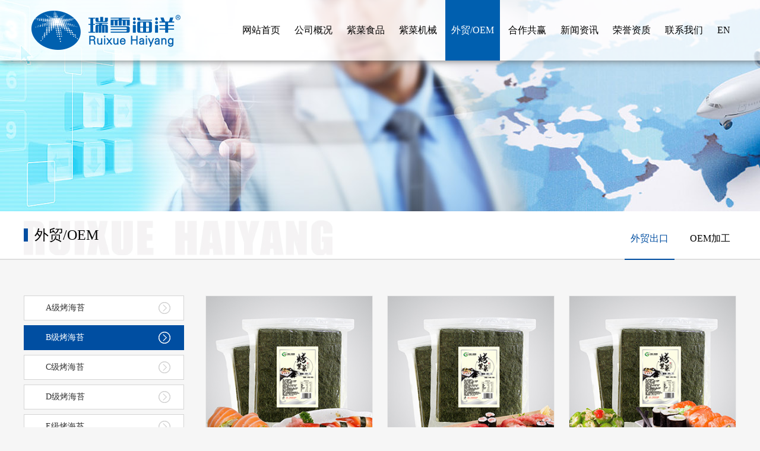

--- FILE ---
content_type: text/html; charset=utf-8
request_url: http://www.ruixue.com/processing.aspx?ParentId=92&CateId=181
body_size: 6073
content:
<!doctype html>
<html>
<head>
<meta charset="utf-8">
<meta httpequiv="X-UA-Compatible" content="IE=edge">
<meta name="viewport" content="width=device-width, initial-scale=1, maximum-scale=1, user-scalable=no" />

<title>B级烤紫菜_B级烤海苔出口批发价格_外贸出口_寿司海苔批发_夹心海苔OEM_紫菜加工机械厂家 -江苏瑞雪海洋科技股份有限公司</title>
<meta name="keywords" content="烤海苔，烤紫菜，B级烤紫菜，B级烤海苔，烤海苔出口，烤海苔批发，烤海苔价格，烤紫菜出口，烤紫菜批发，烤紫菜价格，烤紫菜厂家，烤海苔厂家"/>
<meta name="description" content="瑞雪海洋，紫菜全产业链企业，国家级高新技术企业！旗下拥有紫菜食品渔禾岛品牌，紫菜加工机一人牌品牌！服务热线0513-85327656"/>


<link rel="icon" href="favicon.ico" />
<link href="css/owl.carousel.css" rel="stylesheet">
<link href="css/owl.transitions.css" rel="stylesheet">
<link href="css/owl.theme.css" rel="stylesheet">
<link rel="stylesheet" href="css/menu.css" type="text/css" />
<link rel="stylesheet" type="text/css" href="css/jquery.fancybox.css?v=2.1.5" media="screen" />
<link rel="stylesheet" href="css/mycss.css"  />
   
<script src="http://lib.sinaapp.com/js/jquery/1.7.2/jquery.min.js"></script>
<script type="text/javascript">!window.jQuery && document.write('<script src="js/jquery.min.js"><\/script>');</script>
<!--[if lt IE 9]>
  <script type="text/javascript" src="https://cdn.bootcss.com/html5shiv/3.7.2/html5shiv.min.js"></script>
  <script type="text/javascript" src="https://cdn.bootcss.com/respond.js/1.4.2/respond.min.js"></script>
<![endif]-->
<script src="/sysaspx/common.js" type="text/javascript"></script>
</head>

<body>
<!-- Fixed navbar -->
<nav class="header">
  <div class="header-center">
    <a class="logo_img" href="index.aspx"><img src="images/logo.png"></a>
    <ul class="mynav">
      <li><a href="index.aspx">网站首页</a></li>
      <li>
        <a href="about.aspx">公司概况</a>
        <dl class="my_second_menu">
         <div class="second_menu_box">
          <dd><a href="about.aspx?CateId=70">企业简介</a></dd>
          <dd><a href="about2.aspx?CateId=71">企业理念</a></dd>
          <dd><a href="about2.aspx?CateId=72">企业架构</a></dd>
          <dd><a href="about2.aspx?CateId=73">企业品牌</a></dd>
          <dd><a href="team.aspx?CateId=74">员工之窗</a></dd>


         </div>
        </dl>
      </li>            
      <li>
        <a href="products.aspx?ParentId=76&CateId=76">紫菜食品</a>
        <dl class="my_second_menu">
         <div class="second_menu_box">
          <dd><a href="products.aspx?ParentId=76&CateId=76" class="pc_f_1_76">渔禾岛休闲食品</a></dd>
          <dd><a href="products.aspx?ParentId=77&CateId=77" class="pc_f_1_77">渔禾岛生鲜食品</a></dd>
          <dd><a href="products.aspx?ParentId=78&CateId=78" class="pc_f_1_78">渔禾岛调味食品</a></dd>


         </div>
        </dl>
      </li>
      <li>
        <a href="mechanical.aspx">紫菜机械</a>
        <dl class="my_second_menu">
         <div class="second_menu_box">
          <dd><a href="mechanical.aspx?CateId=84">一次加工</a></dd>
          <dd><a href="mechanical.aspx?CateId=205">一次加工配套辅机</a></dd>
          <dd><a href="mechanical.aspx?CateId=85">二次加工</a></dd>
          <dd><a href="mechanical.aspx?CateId=206">二次加工配套辅机</a></dd>
          <dd><a href="mechanical.aspx?CateId=207">其他配套辅机</a></dd>


         </div>
        </dl>
      </li>
      <li>
        <!-- <a href="export.aspx">外贸/OEM</a> -->
        <a href="/processing.aspx?ParentId=92&CateId=180">外贸/OEM</a>
        <dl class="my_second_menu">
         <div class="second_menu_box">
<script>
var $hrefurl1='';
</script>
          <dd><a href="processing.aspx?ParentId=92&CateId=92" class="oem_f_1_92" hrefurl="processing.aspx">外贸出口</a></dd>
          <dd><a href="processing.aspx?ParentId=93&CateId=93" class="oem_f_1_93" hrefurl="processing.aspx">OEM加工</a></dd>


         </div>
        </dl>
      </li>
      <li>
        <a href="cooperation.aspx">合作共赢</a>
        <dl class="my_second_menu">
         <div class="second_menu_box">
          <dd><a href="cooperation.aspx?CateId=95">紫菜食品合作</a></dd>
          <dd><a href="cooperation.aspx?CateId=96">紫菜机械合作</a></dd>
          <dd><a href="cooperation.aspx?CateId=97">贸易合作</a></dd>
          <dd><a href="network.aspx?CateId=98">销售网络</a></dd>


         </div>
        </dl>
      </li>
<script>
var $hrefurl2='';
</script>
      <li>
        <a href="knowledge.aspx?ParentId=101&CateId=112">新闻资讯</a>
        <dl class="my_second_menu">
         <div class="second_menu_box">
          <dd><a href="news.aspx?ParentId=100&CateId=100" class="news_f_1_100" hrefurl="news.aspx">新闻中心</a></dd>
          <dd><a href="news.aspx?ParentId=175&CateId=175" class="news_f_1_175" hrefurl="news.aspx">行业资讯</a></dd>
          <dd><a href="knowledge.aspx?ParentId=101&CateId=101" class="news_f_1_101" hrefurl="knowledge.aspx">紫菜知识</a></dd>


         </div>
        </dl>
      </li>
      <li>
        <a href="honor.aspx">荣誉资质</a>
        <dl class="my_second_menu">
         <div class="second_menu_box">
          <dd><a href="honor.aspx?CateId=103">公司证书</a></dd>
          <dd><a href="honor.aspx?CateId=105">技术支撑</a></dd>
          <dd><a href="job.aspx?CateId=106">人才招聘</a></dd>


         </div>
        </dl>
      </li>
      <li>
        <a href="contact.aspx">联系我们</a>
        <dl class="my_second_menu">
         <div class="second_menu_box">
          <dd><a href="contact.aspx?CateId=108">联系方式</a></dd>
          <dd><a href="feedback.aspx?CateId=109">留言反馈</a></dd>


         </div>
        </dl>
      </li>
      <li><a href="/EN/index.aspx">EN</a></li>
    </ul>
    
    <span class="mob_menu">
      <i class="icon-bar icon-bar1 trans"></i>
      <i class="icon-bar icon-bar2 trans-fast"></i>
      <i class="icon-bar icon-bar3 trans"></i>
    </span>
  </div>
</nav>
<div class="box">
  <div class="all_nemu undis">
    <ul id="accordion" class="accordion">
      <li>
          <div class="link"><a class="first_a" href="index.aspx">首页</a></div>
      </li>
      <li>
          <div class="link">公司概况<i class="fa fa-chevron-down"></i></div>
          <ul class="submenu">
          <li><a href="about.aspx?CateId=70"><span>></span>企业简介</a></li>
          <li><a href="about.aspx?CateId=71"><span>></span>企业理念</a></li>
          <li><a href="about.aspx?CateId=72"><span>></span>企业架构</a></li>
          <li><a href="about.aspx?CateId=73"><span>></span>企业品牌</a></li>
          <li><a href="about.aspx?CateId=74"><span>></span>员工之窗</a></li>


          </ul>
      </li>
      <li>
          <div class="link">紫菜食品<i class="fa fa-chevron-down"></i></div>
          <ul class="submenu">
          <li><a href="products.aspx?ParentId=76&CateId=76" class="pc_f_1_76"><span>></span>渔禾岛休闲食品</a></li>


          <li><a href="products.aspx?ParentId=77&CateId=77" class="pc_f_1_77"><span>></span>渔禾岛生鲜食品</a></li>


          <li><a href="products.aspx?ParentId=78&CateId=78" class="pc_f_1_78"><span>></span>渔禾岛调味食品</a></li>




          </ul>
      </li>
      
      <li><div class="link">紫菜机械<i class="fa fa-chevron-down"></i></div>
          <ul class="submenu">
          <li><a href="mechanical.aspx?CateId=84"><span>></span>一次加工</a></li>
          <li><a href="mechanical.aspx?CateId=205"><span>></span>一次加工配套辅机</a></li>
          <li><a href="mechanical.aspx?CateId=85"><span>></span>二次加工</a></li>
          <li><a href="mechanical.aspx?CateId=206"><span>></span>二次加工配套辅机</a></li>
          <li><a href="mechanical.aspx?CateId=207"><span>></span>其他配套辅机</a></li>


          </ul>
      </li>
      <li><div class="link">外贸/OEM<i class="fa fa-chevron-down"></i></div>
          <ul class="submenu">
          <li><a href="processing.aspx?ParentId=92&CateId=92" class="oem_f_1_92" hrefurl="processing.aspx"><span>></span>外贸出口</a></li>
<script>
$hrefurl1=$('.oem_f_1_92').attr("hrefurl");
$('.oem_f_1_92').attr("href",$hrefurl1+"?ParentId=92&CateId=180");
</script>

          <li><a href="processing.aspx?ParentId=93&CateId=93" class="oem_f_1_93" hrefurl="processing.aspx"><span>></span>OEM加工</a></li>
<script>
$hrefurl1=$('.oem_f_1_93').attr("hrefurl");
$('.oem_f_1_93').attr("href",$hrefurl1+"?ParentId=93&CateId=110");
</script>



          </ul>
      </li>
      
      <li><div class="link">合作共赢<i class="fa fa-chevron-down"></i></div>
          <ul class="submenu">
          <li><a href="cooperation.aspx?CateId=95"><span>></span>紫菜食品合作</a></li>
          <li><a href="cooperation.aspx?CateId=96"><span>></span>紫菜机械合作</a></li>
          <li><a href="cooperation.aspx?CateId=97"><span>></span>贸易合作</a></li>
          <li><a href="network.aspx?CateId=98"><span>></span>销售网络</a></li>


          </ul>
      </li>
      <li><div class="link">新闻资讯<i class="fa fa-chevron-down"></i></div>
          <ul class="submenu">
          <li><a href="news.aspx?ParentId=100&CateId=100" class="news_f_1_100" hrefurl="news.aspx"><span>></span>新闻中心</a></li>


          <li><a href="news.aspx?ParentId=175&CateId=175" class="news_f_1_175" hrefurl="news.aspx"><span>></span>行业资讯</a></li>


          <li><a href="knowledge.aspx?ParentId=101&CateId=101" class="news_f_1_101" hrefurl="knowledge.aspx"><span>></span>紫菜知识</a></li>
<script>
$hrefurl2=$('.news_f_1_101').attr("hrefurl");
$('.news_f_1_101').attr("href",$hrefurl2+"?ParentId=101&CateId=112");
</script>



          </ul>
      </li>
      <li><div class="link">荣誉资质<i class="fa fa-chevron-down"></i></div>
          <ul class="submenu">
          <li><a href="honor.aspx?CateId=103"><span>></span>公司证书</a></li>
          <li><a href="honor.aspx?CateId=105"><span>></span>技术支撑</a></li>
          <li><a href="job.aspx?CateId=106"><span>></span>人才招聘</a></li>


          </ul>
      </li>
      <li><div class="link">联系我们<i class="fa fa-chevron-down"></i></div>
          <ul class="submenu">
          <li><a href="contact.aspx?CateId=108"><span>></span>联系方式</a></li>
          <li><a href="feedback.aspx?CateId=109"><span>></span>留言反馈</a></li>


          </ul>
      </li>
      <li class="len">
        <a href="../index.aspx">简体中文</a><span>|</span><a href="/EN/index.aspx">ENGLISH</a>
      </li>
    </ul>
  </div>
</div>  
<!--广告style里面的是PC的  img是手机的-->  
<div class="n_ad" style="background:url(/Upload/banner/子页面电脑页头/外贸OEMbanner图-12541472846.jpg) center center no-repeat;">
  <img src="/Upload/banner/子页面手机页头banner/手机版外贸-15560176777.jpg" alt="外贸/OEM">
</div>


<div class="pro_nav">
  <div class="pro_nav_center">
    <h2 class="n_mob_nav">外贸/OEM<i class="triangle_border_right"></i></h2>
    <div class="pro_nav_logo">
      <h1>外贸/OEM</h1>
    </div>
    <ul class="n_pc_nav_ul">
      <li class="sel_92"><a href="processing.aspx?ParentId=92&CateId=92" class="first_a oem_f_92" hrefurl="processing.aspx">外贸出口</a></li>
      <li class="sel_93"><a href="processing.aspx?ParentId=93&CateId=93" class="first_a oem_f_93" hrefurl="processing.aspx">OEM加工</a></li>

 
    </ul>
<script>
var $hrefurl='';
</script>
    <ul class="n_mob_nav_ul">
      <li class="sel_92">
        <a href="processing.aspx?ParentId=92&CateId=92" class="first_a f_92">外贸出口</a>
<script>
$('.f_92').attr("href","javascript:;");
$hrefurl=$('.oem_f_92').attr("hrefurl");
$('.oem_f_92').attr("href",$hrefurl+"?ParentId=92&CateId=180");
</script>
        <dl class="pro_nav_second">
          <dd><a href="processing.aspx?ParentId=92&CateId=180" class="sel_180">A级烤海苔</a></dd>
          <dd><a href="processing.aspx?ParentId=92&CateId=181" class="sel_181">B级烤海苔</a></dd>
          <dd><a href="processing.aspx?ParentId=92&CateId=183" class="sel_183">C级烤海苔</a></dd>
          <dd><a href="processing.aspx?ParentId=92&CateId=184" class="sel_184">D级烤海苔</a></dd>
          <dd><a href="processing.aspx?ParentId=92&CateId=185" class="sel_185">E级烤海苔</a></dd>
          <dd><a href="processing.aspx?ParentId=92&CateId=186" class="sel_186">A级干紫菜</a></dd>
          <dd><a href="processing.aspx?ParentId=92&CateId=187" class="sel_187">B级干紫菜</a></dd>
          <dd><a href="processing.aspx?ParentId=92&CateId=188" class="sel_188">C级干紫菜</a></dd>
          <dd><a href="processing.aspx?ParentId=92&CateId=189" class="sel_189">D级干紫菜</a></dd>
          <dd><a href="processing.aspx?ParentId=92&CateId=190" class="sel_190">E级干紫菜</a></dd>
          <dd><a href="processing.aspx?ParentId=92&CateId=191" class="sel_191">坛紫菜</a></dd>
 
        </dl>
 
      </li>
      <li class="sel_93">
        <a href="processing.aspx?ParentId=93&CateId=93" class="first_a f_93">OEM加工</a>
<script>
$('.f_93').attr("href","javascript:;");
$hrefurl=$('.oem_f_93').attr("hrefurl");
$('.oem_f_93').attr("href",$hrefurl+"?ParentId=93&CateId=110");
</script>
        <dl class="pro_nav_second">
          <dd><a href="processing.aspx?ParentId=93&CateId=110" class="sel_110">调味海苔</a></dd>
          <dd><a href="processing.aspx?ParentId=93&CateId=176" class="sel_176">夹心海苔</a></dd>
          <dd><a href="processing.aspx?ParentId=93&CateId=111" class="sel_111">花式脆片</a></dd>
          <dd><a href="processing.aspx?ParentId=93&CateId=177" class="sel_177">紫菜汤料</a></dd>
          <dd><a href="processing.aspx?ParentId=93&CateId=178" class="sel_178">紫菜酱</a></dd>
          <dd><a href="processing.aspx?ParentId=93&CateId=179" class="sel_179">紫菜礼盒</a></dd>
          <dd><a href="processing.aspx?ParentId=93&CateId=195" class="sel_195">其他海苔制品</a></dd>
 
        </dl>
 
      </li>

 
    </ul>
  </div>
</div>

<div class="n_pro">
  <div class="n_left">
    <ul>
      <li><a href="processing.aspx?ParentId=92&CateId=180" class="sel_180">A级烤海苔<i></i></a></li>
      <li><a href="processing.aspx?ParentId=92&CateId=181" class="sel_181">B级烤海苔<i></i></a></li>
      <li><a href="processing.aspx?ParentId=92&CateId=183" class="sel_183">C级烤海苔<i></i></a></li>
      <li><a href="processing.aspx?ParentId=92&CateId=184" class="sel_184">D级烤海苔<i></i></a></li>
      <li><a href="processing.aspx?ParentId=92&CateId=185" class="sel_185">E级烤海苔<i></i></a></li>
      <li><a href="processing.aspx?ParentId=92&CateId=186" class="sel_186">A级干紫菜<i></i></a></li>
      <li><a href="processing.aspx?ParentId=92&CateId=187" class="sel_187">B级干紫菜<i></i></a></li>
      <li><a href="processing.aspx?ParentId=92&CateId=188" class="sel_188">C级干紫菜<i></i></a></li>
      <li><a href="processing.aspx?ParentId=92&CateId=189" class="sel_189">D级干紫菜<i></i></a></li>
      <li><a href="processing.aspx?ParentId=92&CateId=190" class="sel_190">E级干紫菜<i></i></a></li>
      <li><a href="processing.aspx?ParentId=92&CateId=191" class="sel_191">坛紫菜<i></i></a></li>

 
    </ul>
  </div>
  <div class="n_right">
    <ul class="pro_list">
      <li>
        <a href="processinginfo.aspx?CateId=181&Id=156">
          <div class="por_img"><img src="/Upload/外贸出口/b3-14204284046.jpg"></div>
          <h1>B3级烤海苔</h1>
        </a>
      </li>
      <li>
        <a href="processinginfo.aspx?CateId=181&Id=155">
          <div class="por_img"><img src="/Upload/外贸出口/B2-14212294911.jpg"></div>
          <h1>B2级烤海苔</h1>
        </a>
      </li>
      <li>
        <a href="processinginfo.aspx?CateId=181&Id=154">
          <div class="por_img"><img src="/Upload/外贸出口/B1-14220534024.jpg"></div>
          <h1>B1级烤海苔</h1>
        </a>
      </li>
<span id='DcmsPage_PageInfo' style='display:none;'>1|3</span>

      <div class="clear"></div>
    </ul>
    
<style>
<!--
#dcms_pager .pages {border:none;text-transform:uppercase;font-size:12px;margin:50px 0;padding:0;height:20px;clear:both;text-align:center;}
#dcms_pager .pages a {border:1px solid #E5E5E5; background:#fff; color:#747474; text-decoration:none;margin:0 5px 0 0;padding:5px 8px;font-size:12px;height:16px;line-height:16px;}
#dcms_pager .pages a:hover {border:1px solid #014FA2;color:#fff;background-color:#014FA2;}
#dcms_pager .pages .pgcurrent {border:1px solid #014FA2;color:#fff;background-color:#014FA2;}
-->
</style>
<div class="clear"></div>
<div id="dcms_pager" >
  <div class=pages><a class=pgnext>first</a><a class=pgnext>prev</a><a>1</a><a>2</a><a>3</a><a>4</a><a class="page-number pgcurrent">5</a><a>6</a><a>7</a><a>8</a><a>9</a><a class=pgnext>next</a><a class=pgnext>last</a></div>
</div>
<script>renderDcmsPager('首页','上一页','下一页','尾页');</script>
 
  </div>
  <div class="clear"></div>
</div>

 

<div class="foot">
  <div class="foot_center">  
     <dl class="foot_left">
       <dt>品牌展示：</dt>
       <dd class="foot_link">
         <a href="https://yuhedao.tmall.com/" class="item" target="_blank" rel=“nofollow”><img src="http://www.ruixue.com/Upload/link/tianmao.jpg" alt="天猫"></a>
         <a href="https://shop1492793955886.1688.com/" class="item" target="_blank" rel=“nofollow”><img src="http://www.ruixue.com/Upload/link/link4.jpg" alt="阿里巴巴"></a>
         <a href="https://mall.jd.com/index-733980.html" class="item" target="_blank" rel=“nofollow”><img src="http://www.ruixue.com/Upload/link/link5.jpg" alt="京东"></a>
</Dcms:Drepeater>

       </dd>
     </dl>
     <div class="foot_right">
       <p><a href="http://www.ruixue.com/knowledge.aspx?ParentId=101&CateId=112" target="_blank">紫菜知识</a>  <a href="http://www.ruixue.com/rxhy/" target="_blank">紫菜资讯</a>  <a href="http://www.ruixue.com/" target="_blank">寿司海苔</a>  <a href="http://www.ruixue.com/" target="_blank">紫菜批发</a>  <a href="http://www.ruixue.com/" target="_blank">紫菜厂家</a>  <a href="http://www.ruixue.com/" target="_blank">夹心海苔</a>    <a href="http://www.ruixue.com/" target="_blank">海苔批发</a>  <a href="http://beian.miit.gov.cn/"   target="_blank" rel="nofollow">苏ICP备11023154号-1</a></p>
       <p><a href="http://www.ruixue.com" target="_blank"> </a> <a target="_blank" href="http://wpa.qq.com/msgrd?v=3&amp;uin=394296943&amp;site=qq&amp;menu=yes"><img border="0" src="http://wpa.qq.com/pa?p=2:394296943:41" alt="点击这里给我发消息" title="点击这里给我发消息"/></a> 
<script>
var _hmt = _hmt || [];
(function() {
  var hm = document.createElement("script");
  hm.src = "https://hm.baidu.com/hm.js?c4f8f8b89bf2ce2c1f08a75a3ff37894";
  var s = document.getElementsByTagName("script")[0]; 
  s.parentNode.insertBefore(hm, s);
})();
</script>
 <script type="text/javascript" src="https://s4.cnzz.com/z_stat.php?id=1279758694&web_id=1279758694"></script></p>

       
     </div>
  </div>
</div>
<!--[if lt IE 9]>
  <script type="text/javascript" src="js/css3-mediaqueries.js"></script>
<![endif]-->
<script src="js/owl.carousel.js"></script>
<script src="js/jquery.easings.min.js"></script>
<script type="text/javascript" src="js/jquery.fancybox.js?v=2.1.5"></script>
<script src="js/menu.js"></script>
<script src="js/myjs.js"></script>
<script type="text/javascript" >
$(function(){
	myjs.pro_nav();
	myjs.foot_link();
	});
</script>
<script>
var $G_ParentId='92';
var $G_CateId='181';
$('.sel_'+$G_ParentId).addClass('cur');
$('.sel_'+$G_CateId).addClass('cur');
$('.mynav li').eq(4).find("a").eq(0).addClass('cur');
</script>
</body>
</html>

--- FILE ---
content_type: text/css
request_url: http://www.ruixue.com/css/menu.css
body_size: 1018
content:

.box{ width:100%; height:100%; overflow:scroll; position:fixed; top:50px; left:0; display:none; z-index:9999;}
.all_nemu{ width: 100%; background:url(../images/icon02.png) repeat; height:100%;}

.accordion {	
	width: 100%;
	padding-bottom:10px;
 }
.accordion li{ padding-left: 10px; padding-right: 10px;}
.accordion li.len a{ color:#303030; font-size:16px; line-height:32px;}
.accordion li.len span{ color:#303030; font-size:16px; line-height:32px; padding:0 3px;}
.accordion .link {
	cursor: pointer;
	display: block;
	padding-top: 10px;
	padding-bottom: 10px;
	color: #292D30;
	border-bottom:1px solid #E1DFE0;
	font-size: 14px;
	font-weight:normal;
	position: relative;
	-webkit-transition: all 0.4s ease;
	-o-transition: all 0.4s ease;
	transition: all 0.4s ease;
}
.accordion .link a.first_a{ color: #292D30; font-size: 14px; display:block; width:100%; height:100%;}
.accordion li:last-child .link {
	/*border-bottom: 0;*/
}

.accordion li i {
	position: absolute;
	top: 11px;
	left: 12px;
	font-size: 20px;
	color: #CFCFCF;
	-webkit-transition: all 0.4s ease;
	-o-transition: all 0.4s ease;
	transition: all 0.4s ease;
}

.accordion li i.fa-chevron-down {
	right: 12px;
	left: auto;
	font-size: 20px;
}

.accordion li.open .link {
	/*color: #005945;
	border-color:#005945;*/
}

.accordion li.open i {
	/*color: #005945;*/
}
.accordion li.open i.fa-chevron-down {
	-webkit-transform: rotate(180deg);
	-ms-transform: rotate(180deg);
	-o-transform: rotate(180deg);
	transform: rotate(180deg);
}

/**
 * Submenu
 -----------------------------*/
 .submenu {
 	display: none;
 	font-size: 14px;
	border-bottom:1px solid #E1DFE0;
 }

 .submenu li {
 	
 }

 .submenu a {
 	display: block;
 	text-decoration: none;
 	color: #292D30;
	font-size:12px;
 	padding-top: 8px;
 	padding-bottom: 8px;
 	-webkit-transition: all 0.25s ease;
 	-o-transition: all 0.25s ease;
 	transition: all 0.25s ease;
 }
 .submenu a span{ font-family:"宋体"; padding-right:8px;}
 .submenu a:hover {
 	color: #292D30;
 }

.fa {
	display: inline-block;
	font: normal normal normal 14px/1 FontAwesome;
	font-size: inherit;
	text-rendering: auto;
	-webkit-font-smoothing: antialiased;
	-moz-osx-font-smoothing: grayscale
}
.fa-chevron-down:before{content:"+"}
.accordion li.open i.fa-chevron-down:before{content:"-"}


--- FILE ---
content_type: text/css
request_url: http://www.ruixue.com/css/mycss.css
body_size: 12356
content:
@charset "utf-8";
/* CSS Document */
body,ul,p,h1,h2,h3,h4,dl,dd,form,input,textarea,select { padding:0; margin:0; font-weight:normal;}
article,aside,dialog,footer,header,section,footer,nav,figure,menu{display:block}
div{ display:block; padding:0; margin:0;}
body{ font-family:"黑体"; position:relative; z-index:1; background:#F6F6F6;}
input{ font-family:"黑体"; outline:none;}
a:hover, a:focus{ text-decoration:none;}
li { list-style:none; }
img { border:none; padding:0; margin:0; vertical-align:bottom;}
a { text-decoration:none; }
.fl{ float:left;}
.fr{ float:right;}
a:hover { text-decoration:none; }
.clear { zoom:1; clear:both; }
.clear:after { content:''; display:block; clear:both;}
.clear2{ display:none;}
table{ border-collapse:collapse;}
.fixed{ display:none;}
/**禁止ios和android用户选中文字**/
.css{-webkit-user-select:none;}
* {margin: 0;padding: 0;-webkit-box-sizing: border-box;-moz-box-sizing: border-box;box-sizing: border-box;}
.center{ width:100%; margin:0 auto; max-width:1200px;}
.transform_time{ -webkit-transition: all ease 1s; transition: all ease 1s; -moz-transition: all ease 1s; -o-transition: all ease 1s;}
.transform_img{ transform: scale(1.1); -webkit-transform: scale(1.1);  -o-transform: scale(1.1);  -moz-transform: scale(1.1);}
.font{ overflow:hidden; white-space:nowrap;  text-overflow: ellipsis;}
.font{ overflow : hidden; text-overflow: ellipsis; display: -webkit-box; -webkit-line-clamp: 4; -webkit-box-orient: vertical;}
img {vertical-align: middle;}
.transform_time{ -webkit-transition: all ease .5s; transition: all ease .5s; -moz-transition: all ease .5s; -o-transition: all ease .5s;}
.triangle_border_right{
	width:0;
    height:0;
    border-width:8px 0 8px 8px;
    border-style:solid;
    border-color:transparent transparent transparent #fff;/*透明 透明 透明 灰*/
    margin:0px auto;
    position:absolute;
	top:50%; 
	margin-top:-8px;
	right:10px;
}

.triangle_border_down{
	width:0;
    height:0;
    border-width:8px 8px 0;
    border-style:solid;
    border-color:#fff transparent transparent;/*灰 透明 透明 */
    position:absolute;
	top:50%; 
	margin-top:-4px;
	right:10px;
}
.header{ background:url(../images/nav_bg.png) repeat; height:102px; -webkit-box-shadow:0px 0px 12px #666666; -moz-box-shadow:0px 0px 12px #666666; box-shadow:0px 0px 12px #666666; position:fixed; z-index:99999; top:0; left:0; width:100%;}
.header-center{ width:100%; max-width:1200px; margin:0 auto; position:relative; z-index:1;}
.header-center span.mob_menu{ display:none;}

.logo_img{ position:absolute; top:0; left:0; z-index:99999;}
.logo_img img{ height:102px;}

.mynav{ height:102px; display:block; width:100%;  padding-left:264px; position:relative; z-index:999; text-align:right;}
.mynav li{ display:inline-block; height:102px; line-height:102px; text-align:center; position:relative;}
.mynav li a{ display:block; font-size:16px; color:#000; height:100%;  line-height:102px; overflow:hidden; padding:0 10px;}
.mynav li a.active,.mynav li a.cur{ color:#fff; background:#005FAF;}
.mynav li a:hover{ color:#fff; background:#005FAF;}	

.my_second_menu{ display:none; position:absolute; top:102px; min-width:218px; width:100%; left:0; z-index:9999; background:url(../images/nav_bg.png) repeat 0 0; padding:0; margin:0;}
.second_menu_box{ width:100$; padding:10px 0 16px;}
.my_second_menu dd { list-style:none; width:100%; height:36px; line-height:36px; }
.my_second_menu dd a{ padding:0; text-decoration:none; display:block; width:100%; height:36px; line-height:36px; font-size:14px; color:#2e2e2e; text-align:center; font-family:"宋体"; text-align:left; padding-left:22px;}
.my_second_menu dd a:hover{ background:#2C7BBE; color:#fff;}

#owl-demo {width:100%;  margin-left: auto; margin-right: auto;position:relative;}
#owl-demo .item{display: block;}
#owl-demo img{display: block; width: 100%;}
#owl-demo .owl-controls {   height:0; padding:0; margin:0;}
#owl-demo .owl-controls .owl-buttons div{ position:absolute; top:50%; margin-top:-25px; color: #F4A21A;display: inline-block;zoom: 1;*display: inline;font-size: 12px;width:28px;height:50px;text-indent:5000px;float:left; z-index:1040; overflow:hidden;}
#owl-demo .owl-wrapper-outer{ z-index:1040;}
#owl-demo .owl-controls .owl-buttons .owl-prev{ background:url(../images/banner_but.png) left center no-repeat; left:20px; background-size:cover;}
#owl-demo .owl-controls .owl-buttons .owl-next{ background:url(../images/banner_but.png) right center no-repeat; right:20px; background-size:cover;}

.i_banner{ width:100%; position:relative; z-index:1;}
.i_banner .banner_cate{ width:100%; height:112px; position:absolute; bottom:0px; left:0; background:url(../images/banner_cate.png) repeat; z-index:1111;}
.banner_cate_center{ width:100%; max-width:1200px; margin:0 auto; height:112px; background:url(../images/banner_center.png) repeat;}
.banner_cate_center dl{ width:25%; float:left; border-left:1px solid #74A8CF;}
.banner_cate_center dl a{-webkit-transition: all ease .5s; transition: all ease .5s; -moz-transition: all ease .5s; -o-transition: all ease .5s; display:block; width:100%; height:100%; overflow:hidden; background-position:0 112px; background-repeat:no-repeat;}
.banner_cate_center dl dt{ float:left; padding:0 6% 0 12.6%; line-height:112px;}
.banner_cate_center dl dd{ float:left; padding-top:36px;}
.banner_cate_center dl dd h1{ font-size:22px; line-height:26px; color:#fff; font-weight:normal; font-family:"黑体";}
.banner_cate_center dl dd p{ color:#fff; font-size:14px; line-height:20px;}
.banner_cate_center dl a:hover{ background-position:0 0;}


/**底部**/
.foot{ width:100%; height:82px; /*background:#fff;*/ margin:0 auto; }
.foot_center{ max-width:1200px; margin:0 auto; width:100%; padding:8px 0;}
.foot_left{ width:50%; float:left; padding:8px 0 8px 86px; position:relative; z-index:1;}
.foot_left dt{ width:86px; position:absolute; top:50%; margin-top:-10px; left:0; z-index:9; text-align:center; line-height:20px; height:20px; font-weight:normal; color:#656565; font-family:"宋体"; font-size:14px;}
.foot_left dd{ width:100%; display:none;}
.foot_left dd a{ display:block;}
.foot_left dd a img{ width:100%;}

.foot_right{ width:50%; float:right; text-align:right; height:66px;}
.foot_right p,.foot_right p a{ font-family:"宋体"; text-align:right; line-height:33px; font-size:12px; color:#333333;}

/**内页广告**/
.n_ad{ width:100%; height:356px; margin:0 auto;}
.n_ad img{ display:none;}

/**内页导航**/
.dlc-osk{ background:#fff; height:82px; width:100%; border-bottom:2px solid #ddd;}
.dlc-osk .wrap{ background:url(../images/n_nav_logo.jpg) left center no-repeat; text-indent:20px; width:100%; max-width:1200px; margin:0 auto; height:80px; line-height:80px; font-size:24px; position:relative; z-index:8; padding-left:250px;}
.n_nav_title{ width:250px; position:absolute; top:0; height:80px; line-height:80px; left:0; z-index:9; font-size:24px; color:#343434; background:url(../images/n_nav_title_logo.jpg) center left no-repeat; padding:0; padding-left:18px; text-indent:0; }
.sli-nav{ float:right; font-size:14px; text-indent:0; padding-top:10px;}
.sli-nav a{ padding:0 10px; line-height:60px; display:inline-block; margin-left:10px; color:#343434;}
.sli-nav a.cur,.sli-nav a:hover{color:#004EA1; border-bottom:2px solid #004EA1;}
.sli-nav span{ display:none;}


/**nav**/
.pro_nav{ width:100%; height:82px; border-bottom:2px solid #ddd; background:#fff;}
.pro_nav_center{ background:url(../images/n_nav_logo.jpg) left center no-repeat; width:100%; max-width:1200px; margin:0 auto; height:80px; line-height:80px; font-size:24px; position:relative; z-index:8; padding-left:250px;}
.n_mob_nav{ display:none;}
.pro_nav_logo{ width:250px; position:absolute; top:0; height:80px; line-height:80px; left:0; z-index:9; font-size:24px; color:#343434; background:url(../images/n_nav_title_logo.jpg) center left no-repeat; padding-left:18px;}
.pro_nav_logo h1{text-indent:0; font-size:24px; color:#000; line-height:80px;}
.pro_nav ul{ width:100%; text-align:right; height:82px;}
.pro_nav ul.n_mob_nav_ul{ display:none;}
.pro_nav ul li{ margin:0; display:inline-block; padding:10px 0 0 10px; height:82px; text-align:center; position:relative; z-index:4444;}
.pro_nav ul li a{ text-align:center; padding:0 10px; display:block; width:100%; height:72px; line-height:72px; border-bottom:2px solid #ddd; color:#000000; font-size:16px;}

.pro_nav ul li.cur a.first_a,.pro_nav ul li:hover a.first_a{ border-bottom:2px solid #004EA1; color:#004EA1;}
.pro_nav ul li .pro_nav_second{ background:#fff; display:none; border:1px solid #D9D9D9; border-bottom:none; position:absolute; top:90px; left:0; width:100%; z-index:5555;}
.pro_nav ul li .pro_nav_second dd{ width:100%; border-bottom:1px solid #D9D9D9; height:31px; line-height:30px;}
.pro_nav ul li .pro_nav_second dd a{ color:#666666; height:30px; line-height:30px; border:none;}
.pro_nav ul li .pro_nav_second dd a:hover{ color:#004EA1; border:none;}


/**关于我们**/
.about{ width:100%; max-width:1200px; margin:0 auto; padding:80px 36px 70px; border-bottom:1px solid #D1D1D1;}
.about_left{ width:580px; float:left;}
.about_left h1{ font-size:24px; color:#0060af; line-height:46px; margin-bottom:28px;}
.about_left p{ height:180px; font-size:14px; color:#666666; font-family:"宋体"; line-height:36px; overflow : hidden; text-overflow: ellipsis; display: -webkit-box; -webkit-line-clamp: 5; -webkit-box-orient: vertical;}
.about_right{ width:400px; float:right; height:268px; position:relative; z-index:1;}
.about_right img{ width:100%;}
.video_center{ width:100%; height:100%; position:absolute; top:0; left:0; z-index:9;}
.video{ width:100%; height:100%; width:100%; display:table;}
.video_box{ width:100%; height:100%; display:table-cell; vertical-align:middle; text-align:center;}
.video_box i{ display:block; width:68px; height:68px; background:url(../images/video.png) center no-repeat; margin:0 auto 30px;}
.video_box p{ font-size:30px; color:#fff; text-align:center; line-height:1;}
.company{ width:100%; max-width:1200px; margin:0 auto; padding-bottom:40px;}
.company h1{ font-size:24px; color:#0060af; line-height:36px; text-align:center; padding:36px 0 30px}
.company h2{ line-height:52px; height:52px; font-size:18px; color:#0060af; position:relative; z-index:1; margin-bottom:10px;}
.company h2 strong{ display:block; width:70px; height:1px; background:#E0E0E0; position:absolute; bottom:0px; left:0; z-index:9;}
.company p{ font-size:12px; line-height:30px; color:#333; font-family:"宋体";}
/**内页内容**/
.n_con{ width:100%; max-width:1200px; margin:0 auto; padding:20px 0 100px; line-height:24px; font-size:14px; color:#333;}

/**员工列表**/
.team_list{ width:100%; max-width:1224px; margin:0 auto; padding-top:56px;}
.team_list dl{ width:50%; padding:0 12px; float:left; height:142px; position:relative; z-index:1; margin-bottom:30px;}
.team_list dl dt{ height:142px; width:136px; position:absolute; top:0; left:12px; z-index:9; background:#F5F3F4 url(../images/team.png) left center no-repeat;}
.team_list dl dd{ background:#fff; width:100%; height:142px; padding:22px 26px 0 160px;}
.team_list dl dd h1{ font-size:16px; line-height:26px; color:#000; overflow:hidden; white-space:nowrap;  text-overflow: ellipsis;}
.team_list dl dd span{ font-size:12px; color:#999999; line-height:32px; font-family:Arial, Helvetica, sans-serif;}
.team_list dl dd p{ height:40px; font-size:12px; color:#999; line-height:20px; overflow : hidden; text-overflow: ellipsis; display: -webkit-box; -webkit-line-clamp: 2; -webkit-box-orient: vertical; font-family:"宋体";}

.team_list dl a:hover dd h1{ color:#004ea2;}
.team_list dl a:hover dt{ background:#004ea2 url(../images/team.png) right center no-repeat;}


/**荣誉**/
.honor_list{ width:100%; max-width:1252px; margin:0 auto; padding:60px 10px 0; }
.honor_list li{ margin-bottom:46px; padding:0 16px; width:25%; float:left;}
.honor_list li a{ background:#fff; display:block; width:100%; overflow:hidden; border:1px solid #D3D3D3;}
.honor_list li .honor_img{ width:100%; overflow:hidden; position:relative; z-index:1;}
.honor_list li .honor_img img{ width:100%;}
.honor_list li .honor_img .honor_bg{ background:url(../images/honor_bg.png) repeat; width:100%; height:100%; position:absolute; top:-100%; left:0; z-index:9; -webkit-transition: all ease 1s; transition: all ease 1s; -moz-transition: all ease 1s; -o-transition: all ease 1s;}
.honor_list li .honor_img .honor_bg i{ display:block; width:30px; height:30px; position:absolute; top:50%; left:50%; margin:-15px 0 0 -15px; background:url(../images/honor_bg_i.png) center no-repeat;}
.honor_list li h1{ font-size:14px; color:#333333; height:57px; line-height:42px; border-top:1px solid #D3D3D3; position:relative; z-index:1; text-align:center;}
.honor_list li h1 b{ display:block; width:30px; height:3px; background:#CACACA; position:absolute; top:42px; left:50%; margin-left:-15px;}

.honor_list li a:hover .honor_img .honor_bg{ top:0; }
/**详情**/
.n_news_detail{ width:100%; margin:0 auto;}
.n_news_detail_top{ padding:80px 0 30px; width:100%;}
.n_news_detail_top h1{ color:#333; font-size:24px;  text-align:center; line-height:28px; padding:8px 0;}
.n_news_detail_top p{ font-size:12px; line-height:24px; color:#999999; font-weight:normal; font-family:"宋体"; margin:0 auto; text-align:center; display:block; width:100%;}

.n_con{ font-family:"宋体"; font-size:14px; color:#666;}

.n_right_news_bottom{ height:140px; border-top:1px solid #CDCDCD; width:100%;}
.n_right_news_bottom_link{ width:70%; height:84px; float:left; padding-top:10px;}
.n_right_news_bottom_link p{ line-height:36px; height:36px; width:100%; overflow:hidden;white-space:nowrap;  text-overflow: ellipsis; font-family:"宋体"; font-size:14px; color:#333;}

.n_right_news_bottom_link p a{ color:#333333; font-size:14px; line-height:36px;}
.n_right_news_bottom_link p:hover span{ background-color:#004EA1;}
.n_right_news_bottom_link p:hover a{ color:#004EA1;}

.n_right_back{ width:30%; height:64px; float:right; position:relative;}
.n_right_back a.new_back{ font-size:14px; color:#000; text-align:center; padding-left:22px; display:block; width:114px; height:30px; line-height:30px; position:absolute; top:38px; right:0px; background:url(../images/back.png) left center no-repeat;}


/**产品**/
.n_pro{ width:100%; max-width:1220px; padding:60px 10px 40px; margin:0 auto;}
.n_left{ width:270px; float:left;}
.n_left ul{ width:100%;}
.n_left ul li{ width:100%; height:42px; margin-bottom:8px;}
.n_left ul li a{ background:#fff; font-family:"宋体"; display:block; width:100%; height:42px; border:1px solid #D5D5D5; padding-left:36px; font-size:14px; color:#333; line-height:40px; position:relative; z-index:1;}
.n_left ul li a i{ display:block; width:20px; height:20px; position:absolute; top:50%; right:22px; margin-top:-10px; background:url(../images/n_left_i.png) left center no-repeat; z-index:9;}
.n_left ul li a:hover,.n_left ul li a.cur{ background:#004EA1; color:#fff; border-color:#004EA1;}
.n_left ul li a:hover i,.n_left ul li a.cur i{ background-position:right center;}
.n_right{ width:918px; float:right;}
.n_right ul.pro_list{ width:100%;}
.n_right ul.pro_list li{ float:left; width:33.33%; padding-left:24px; margin-bottom:38px;}
.n_right ul.pro_list li a{ display:block; width:100%; overflow:hidden; border:1px solid #EBEBEB; background:#fff;}
.n_right ul.pro_list li a .por_img{ width:100%; overflow:hidden;}
.n_right ul.pro_list li a .por_img img{ width:100%; -webkit-transition: all ease 1s; transition: all ease 1s; -moz-transition: all ease 1s; -o-transition: all ease 1s;}
.n_right ul.pro_list li a h1{-webkit-transition: all ease 1s; transition: all ease 1s; -moz-transition: all ease 1s; -o-transition: all ease 1s; font-size:14px; line-height:64px; height:65px; border-top:1px solid #EBEBEB; text-align:center; font-size:14px; color:#333; font-family:"宋体";}
.n_right ul.pro_list li a:hover .por_img img{ transform: scale(1.1); -webkit-transform: scale(1.1);  -o-transform: scale(1.1);  -moz-transform: scale(1.1);}
.n_right ul.pro_list li a:hover h1{ background:#004EA1; color:#fff;}

/**产品详情**/
.pro_back_but{ width:100%; margin:0 auto; padding-bottom:20px;}
.pro_back_but a{ font-size:16px; color:#9D9D9D; padding-left:22px; display:block; height:40px; line-height:40px; background:url(../images/back.png) left center no-repeat;}

.pro_box{ width:100%; max-width:1200px; margin:0 auto; padding-top:50px;}
.n_pro_left{ width:586px; height:408px; border:1px solid #DFDFDF; float:left; background:#fff;}
.n_pro_left img{ width:100%;}

.Big-pic{ width:100%; position:relative; z-index:1;}
.Big-pic img{ width:100%;}
.Big-pic .swiper-slide{ border:1px solid #DFDFDF;}
.Thumbs-pic{ width:100%; overflow:hidden; padding:0 22px; margin-top:20px;}
.Thumbs-pic img{ width:100%; border:1px solid #F0EAF4;}
.thumbs-button-next,.thumbs-button-prev{ cursor:pointer; width:18px; height:100%; background:#F6F6F6 url(../images/thumbs-button.png) no-repeat; position:absolute; top:0px; z-index:9;}
.thumbs-button-prev{ left:0; background-position:left center;}
.thumbs-button-next{ right:0; background-position:right center;}
.Thumbs-pic .swiper-slide-active img{ border:1px solid #005FAF;}
.Thumbs-pic .swiper-slide:hover img{ border:1px solid #005FAF;}

.n_pro_right{ width:554px; height:408px; float:right;}
.n_pro_right li{ border-bottom:1px solid #DFDFDF; color:#333;}
.n_pro_right li h1{ font-size:30px; line-height:46px; padding-bottom:12px;}
.n_pro_right li p{ font-size:18px; line-height:46px;}
.n_pro_right li.pro_detail,.n_pro_right li.pro_detail2{ padding:10px 0;}
.n_pro_right li.pro_detail p{ font-size:14px; font-family:"宋体"; line-height:24px; height:72px; overflow : hidden; text-overflow: ellipsis; display: -webkit-box; -webkit-line-clamp: 3; -webkit-box-orient: vertical;}

.n_pro_right li.pro_detail2{ font-size:14px; font-family:"宋体"; line-height:30px; height:240px; overflow : hidden; text-overflow: ellipsis; display: -webkit-box; -webkit-line-clamp: 8; -webkit-box-orient: vertical;}

.n_pro_right li .shar{ padding:25px 0;}

.n_pro_right .pro_link{ padding-top:20px; color:#333; font-size:14px; line-height:36px; width:100%;font-family:"宋体";}
.n_pro_right .pro_link h2{ overflow:hidden; white-space:nowrap;  text-overflow: ellipsis; font-size:14px; line-height:36px;}
.n_pro_right .pro_link h2 a{ color:#333;}
.n_pro_right .pro_link h2 a:hover{ color:#004EA1;}

.pro_con{ width:100%; max-width:1200px; margin:0 auto; padding:50px 0; font-family:"宋体";}
.pro_con img{ max-width:100% !important;}
.pro_con ul.tab{ width:100%; height:36px; background:#EAEAEA;}
.pro_con ul.tab li{ padding:0 24px; color:#333333; float:left; cursor:pointer; height:36px; line-height:36px; font-size:14px;}
.pro_con ul.tab li.cur,.pro_con ul.tab li:hover{ background:#005FAF; color:#fff;}
.pro_con p{ font-size:14px; color:#343434; line-height:30px;}
.pro_con_box{ width:100%;}
.pro_con_div{ width:100%; display:none;padding: 50px 25px 70px 30px;}
/**紫菜知识**/
.n_knowledge{width:100%; max-width:1220px; padding:60px 10px 40px; margin:0 auto;}
.knowledge_box{ width:100%; max-width:880px; float:right;}
.knowledge_box dl.knowledge_list{ width:100%; height:102px; border-bottom:1px dashed #C4C4C4; margin-bottom:16px;}
.knowledge_box dl.knowledge_list a{ display:block; width:100%; height:100%; padding-bottom:23px; position:relative; z-index:1;}
.knowledge_box dl.knowledge_list dt{-webkit-transition: all ease 1s; transition: all ease 1s; -moz-transition: all ease 1s; -o-transition: all ease 1s; width:78px; height:78px; position:absolute; top:0; left:0; z-index:9; text-align:center; border:1px solid #D3D3D3; -webkit-border-radius: 4px;-moz-border-radius: 4px; border-radius: 4px;}
.knowledge_box dl.knowledge_list dt strong{ display:block; width:60px; height:47px; line-height:46px; border-bottom:1px solid #C4C4C4; text-align:center; margin:0 auto; font-size:30px; color:#656565; -webkit-transition: all ease 1s; transition: all ease 1s; -moz-transition: all ease 1s; -o-transition: all ease 1s;}
.knowledge_box dl.knowledge_list dt span{ display:block; width:60px; height:28px; line-height:28px; font-size:12px; color:#666666; text-align:center; margin:0 auto; -webkit-transition: all ease 1s; transition: all ease 1s; -moz-transition: all ease 1s; -o-transition: all ease 1s;}
.knowledge_box dl.knowledge_list dd{ width:100%; padding:8px 20px 0 102px;}
.knowledge_box dl.knowledge_list dd h1{-webkit-transition: all ease 1s; transition: all ease 1s; -moz-transition: all ease 1s; -o-transition: all ease 1s; font-size:14px; color:#000; line-height:30px; overflow:hidden; white-space:nowrap;  text-overflow: ellipsis;}
.knowledge_box dl.knowledge_list dd p{ display:block; width:100%; height:32px; line-height:32px; font-size:12px; color:#7E7E7E; overflow:hidden; white-space:nowrap;  text-overflow: ellipsis; font-family:"宋体";}
.knowledge_box dl.knowledge_list a:hover dt{ border-color:#004EA1; background:#004EA1;}
.knowledge_box dl.knowledge_list a:hover dt strong{ color:#fff; border-color:#fff;}
.knowledge_box dl.knowledge_list a:hover dt span{ color:#fff;}
.knowledge_box dl.knowledge_list a:hover dd h1{ color:#004EA1;}
/**外贸**/
.pro_list2{ width:100%; max-width:1248px; margin:0 auto; padding:60px 10px 40px;}
.pro_list2 li{ float:left; width:25%; padding:0 14px; margin-bottom:38px;}
.pro_list2 li a{ display:block; width:100%; overflow:hidden; border:1px solid #EBEBEB; background:#fff;}
.pro_list2 li a .por_img{ width:100%; overflow:hidden;}
.pro_list2 li a .por_img img{ width:100%; -webkit-transition: all ease 1s; transition: all ease 1s; -moz-transition: all ease 1s; -o-transition: all ease 1s;}
.pro_list2 li a h1{-webkit-transition: all ease 1s; transition: all ease 1s; -moz-transition: all ease 1s; -o-transition: all ease 1s; font-size:14px; line-height:64px; height:65px; border-top:1px solid #EBEBEB; text-align:center; font-size:14px; color:#333; font-family:"宋体";}
.pro_list2 li a:hover .por_img img{ transform: scale(1.1); -webkit-transform: scale(1.1);  -o-transform: scale(1.1);  -moz-transform: scale(1.1);}
.pro_list2 li a:hover h1{ background:#004EA1; color:#fff;}

/**紫菜机械**/
.n_pro2{ width:100%; max-width:1220px; padding:60px 10px 40px; margin:0 auto;}
.n_pro2 dl{ width:100%; position:relative; z-index:1; height:290px; margin-bottom:36px; border:1px solid #E9E9E9;}
.n_pro2 dl a{ display:block; width:100%; height:100%; background:#fff; padding:28px 24px;}
.n_pro2 dl dt{overflow:hidden; width:400px; height:232px; top:28px; left:24px; overflow:hidden; position:absolute; z-index:9;}
.n_pro2 dl dt img{ width:100%;  -webkit-transition: all ease 1s; transition: all ease 1s; -moz-transition: all ease 1s; -o-transition: all ease 1s;}
.n_pro2 dl dd{ width:100%; padding-left:448px; padding-top:8px;}
.n_pro2 dl dd h1{ height:52px; line-height:52px; overflow:hidden; white-space:nowrap;  text-overflow: ellipsis; font-size:22px; color:#333;}
.n_pro2 dl dd h2{ height:34px; line-height:34px; overflow:hidden; white-space:nowrap;  text-overflow: ellipsis; font-size:14px; color:#464646; font-family:"宋体";}
.n_pro2 dl dd p{ height:40px; width:100%; line-height:40px; font-size:14px; color:#8A8889; overflow:hidden; white-space:nowrap;  text-overflow: ellipsis; font-family:"宋体";}
.n_pro2 dl dd span{ display:block; width:120px; height:36px; line-height:36px; padding-right:15px; text-align:center; font-size:12px; color:#fff; background:#fff; border:1px solid #DADADA; font-family:Arial, Helvetica, sans-serif; -webkit-transition: all ease 1s; transition: all ease 1s; -moz-transition: all ease 1s; -o-transition: all ease 1s; position:relative; margin-top:30px;}
.n_pro2 dl dd span i{ display:block; width:16px; height:10px; position:absolute; top:50%; margin-top:-5px; right:50%; margin-right:-8px; z-index:9; background:url(../images/n_pro2.png) left center no-repeat; -webkit-transition: all ease 1s; transition: all ease 1s; -moz-transition: all ease 1s; -o-transition: all ease 1s;}
.n_pro2 dl a:hover dd span{ border-color:#0072D5; background:#0072D5;}
.n_pro2 dl a:hover dd span i{ right:26px; margin-right:0; background:url(../images/n_pro2.png) right center no-repeat;}
.n_pro2 dl a:hover dt img{transform: scale(1.1); -webkit-transform: scale(1.1);  -o-transform: scale(1.1);  -moz-transform: scale(1.1);}
.n_pro2 dl a:hover dd h1{color:#0072D5}

/**合作共赢**/
.link_list{width:100%; max-width:1236px; padding:60px 10px 40px; margin:0 auto;}
.link_list li{ width:25%; padding:0 8px; float:left; overflow:hidden; margin-bottom:14px;}
.link_list li a{ display:block; width:100%; overflow:hidden; border:1px solid #EBEBEB; background:#fff;}
.link_list li a img{ width:100%; -webkit-transition: all ease 1s; transition: all ease 1s; -moz-transition: all ease 1s; -o-transition: all ease 1s;}
.link_list li a:hover img{transform: scale(1.1); -webkit-transform: scale(1.1);  -o-transform: scale(1.1);  -moz-transform: scale(1.1);}

/**企业资讯**/
.news_list{ width:100%; max-width:1236px; padding:60px 10px 0; margin:0 auto;}
.news_list li{ width:25%; padding:0 8px; float:left; overflow:hidden; margin-bottom:48px;}
.news_list li a{ display:block; width:100%; overflow:hidden; border:1px solid #EBEBEB; background:#fff;}
.news_list li .news_pic{ width:100%; overflow:hidden;}
.news_list li .news_pic img{ width:100%; -webkit-transition: all ease 1s; transition: all ease 1s; -moz-transition: all ease 1s; -o-transition: all ease 1s;}
.news_list li .news_con{ width:100%; padding:30px 24px 16px;}
.news_list li .news_con h1{-webkit-transition: all ease 1s; transition: all ease 1s; -moz-transition: all ease 1s; -o-transition: all ease 1s; height:56px; line-height:56px; position:relative; z-index:1; overflow:hidden; white-space:nowrap;  text-overflow: ellipsis; font-size:18px; color:#333;}
.news_list li .news_con h1 i{ height:2px; width:30px; height:3px; background:#0085CC; position:absolute; top:0; left:0; z-index:9;}
.news_list li .news_con p{font-family:"宋体"; font-size:12px; line-height:24px; color:#939393; overflow : hidden; text-overflow: ellipsis; display: -webkit-box; -webkit-line-clamp: 3; -webkit-box-orient: vertical; height:72px;}
.news_list li .news_con span{-webkit-transition: all ease 1s; transition: all ease 1s; -moz-transition: all ease 1s; -o-transition: all ease 1s; margin-top:22px; display:block; width:144px; height:36px; line-height:34px; font-size:12px; color:#B6BBBE; border:1px solid #B6BBBE; -webkit-border-radius: 17px;-moz-border-radius: 17px; border-radius: 17px; text-align:center; font-family:"宋体";}

.news_list li a:hover .news_pic img{transform: scale(1.1); -webkit-transform: scale(1.1);  -o-transform: scale(1.1);  -moz-transform: scale(1.1);}
.news_list li a:hover .news_con h1{ color:#0085CC;}
.news_list li a:hover .news_con span{ background:#0085CC; border-color:#0085CC; color:#fff;}


/**留言反馈**/
.feedback{ width:100%; max-width:980px; margin:0 auto; padding:60px 10px;}
.feedback h1{ line-height:40px; text-align:center; font-size:18px; color:#333; margin-bottom:40px;}
.feedback li{ font-family:"宋体"; width:50%; float:left; min-height:60px; padding-bottom:16px; position:relative; z-index:1; padding:0 40px 0 104px;}
.feedback li span{ line-height:42px; width:104px; height:42px; text-indent:6px; font-size:16px; color:#333; position:absolute; top:0; left:0; z-index:9;}
.feedback li b{ width:40px; height:42px; text-indent:10px; font-size:16px; color:#F00; position:absolute; top:0; right:0; z-index:9; font-weight:normal;}
.feedback li .feedback_input{ line-height:40px; font-size:14px; color:#333; padding-left:10px; outline:none; width:100%; height:42px; border:1px solid #C4C4C4; background:#fff;}
.feedback li .feedback_textarea{ padding:10px; line-height:24px; color:#333; font-size:14px; outline:none; width:100%; height:150px; border:1px solid #C4C4C4; background:#fff;}
.feedback li.code{ padding-right:160px;}
.feedback li.code img{ display:block; width:110px; height:42px; position:absolute; top:0; right:40px; z-index:10;}
.feedback li .feedback_submit{font-family:"宋体"; outline:none; margin-top:10px; width:50%; border:none; border-right:5px solid #F9F9F9; height:46px; line-height:46px; text-align:center; font-size:18px; color:#fff; background:#004EA1; cursor:pointer;}
.feedback li .feedback_reset{font-family:"宋体"; outline:none; margin-top:10px; width:50%; border:none; border-left:5px solid #F9F9F9; height:46px; line-height:46px; text-align:center; font-size:18px; color:#fff; background:#004EA1; cursor:pointer;}

/**联系我们**/
.map{ width:100%; max-width:1200px; margin:40px auto; height:470px; overflow:hidden;}
.contact_compnay{ width:100%; max-width:1200px; margin:0 auto; padding-bottom:40px;}

.contact_compnay h2{ line-height:52px; height:52px; font-size:18px; color:#0060af; position:relative; z-index:1; margin-bottom:10px;}
.contact_compnay h2 strong{ display:block; width:70px; height:1px; background:#E0E0E0; position:absolute; bottom:0px; left:0; z-index:9;}
.contact_compnay p{ font-size:12px; line-height:30px; color:#333; font-family:"宋体";}

.compnay_list{ width:100%; padding-top:20px;}
.compnay_list li{ width:33.33%; float:left; }

.n_contact{ width:100%; max-width:1200px; margin:50px auto; overflow:hidden; }

/**地图**/

.map_div{ width:62.5%; float:right; padding-left:16px; overflow:hidden;padding-top: 50px;}
.map_div img{ width:100%;}
.map_search{ width:37.5%; float:left; margin-top:6px;}
.map_search_but{ width:100%;border-bottom:1px solid #E1E3E2; padding:10px;}
.map_search_but p{ font-size:14px; line-height:24px; color:#005BAC;}
.map_search_but dt{ float:left; margin:10px 0;}
.map_search_but dt .map_select{ outline:none; margin-right:4px; width:132px; padding:8px 0; text-indent:6px; font-size:12px; color:#666666; border:1px solid #EDEDED;}
.map_search_but dd{ float:left; margin:10px 0;}
.map_search_but dd .map_submit{ width:96px; height:36px; font-size:12px; line-height:36px; text-align:center; color:#fff; border:none; background:#004ea2; cursor:pointer;}
.map_search_but span{ font-size:12px; line-height:24px; color:#656565; display:block;font-family:"宋体";}

.map_search_list{ width:100%; float:left; padding:10px; border-bottom:1px solid #E1E3E2;font-family:"宋体";}
.map_search_list dt{ font-size:14px; line-height:24px; color:#004ea2;}
.map_search_list dd{ font-size:12px; line-height:24px; color:#666666;}
.map_search_list a.show_map{ display:block; width:120px; height:28px; line-height:28px; border:1px solid #E1E1E1; background:#F5F5F5 url(../images/map_search_but.png) 12px center no-repeat; font-size:12px; color:#005BAC; text-align:center; padding-left:22px;margin-top: 10px;}
.map_search_list a:hover{ color:#005BAC;}

.all_page{ height:22px; margin:16px 0; width:100%; text-align:center; float:left;}
.all_page a{ border:1px solid #E1E1E1; padding:4px 6px; font-size:12px; color:#444444; margin:0 2px; background:#fff; font-family:"宋体";}
.all_page a.prev{ font-family:"宋体"; padding:6px 6px;}
.all_page a.next{ font-family:"宋体"; padding:6px 6px;}
.all_page a:hover{background:#005BAC; color:#fff;}
.all_page a.pgcurrent{ background:#005BAC; color:#fff;}

@media (max-width: 1200px) {
	.header{ height:50px; background:#FFFFFF;}
    .header-center{ height:50px;}
	
	.header-center span.mob_menu{ display:block; background:none; width: 50px; height: 50px; position:fixed; top:0; right:0; z-index:999;}
	
	.header-center span:hover{background-color: rgba(255,255,255,0.2);cursor: pointer;}
	.header-center span.mob_menu i{position: absolute;left:50%;margin-left:-13px;background-color:#035EAD;display: block; width: 26px; height: 2px;}
	.header-center span.mob_menu .icon-bar1{ top:16px;}
	.header-center span.mob_menu .icon-bar2{ top:25px;}
	.header-center span.mob_menu .icon-bar3{ top:34px;}
	.header-center span.mob_menu .icon-bar1.rotated {position:absolute;top:25px;-moz-transform: rotate(-45deg);-webkit-transform: rotate(-45deg); -o-transform: rotate(-45deg);-ms-transform: rotate(-45deg);transform: rotate(-45deg);}
	.header-center span.mob_menu .icon-bar2.rotated {-ms-filter: progid:DXImageTransform.Microsoft.Alpha(Opacity=0);filter: alpha(opacity=0);opacity: 0;-moz-opacity: 0;-khtml-opacity: 0;-webkit-opacity: 0;}
	.header-center span.mob_menu .icon-bar3.rotated {position:absolute;top: 25px;-moz-transform: rotate(45deg); -webkit-transform: rotate(45deg);-o-transform: rotate(45deg); -ms-transform: rotate(45deg);transform: rotate(45deg);}
	.trans, .trans:hover {-webkit-transition: all 277ms ease-in-out;-moz-transition: all 277ms ease-in-out;-o-transition: all 277ms ease-in-out; transition: all 277ms ease-in-out; -ms-transition: all 277ms ease-in-out;}
	.trans-fast, .trans-fast:hover {-webkit-transition: all 200ms ease-in-out;-moz-transition: all 200ms ease-in-out;-o-transition: all 200ms ease-in-out;transition: all 200ms ease-in-out;-ms-transition: all 200ms ease-in-out;}

	.mynav{ display:none;}
	.logo_img{left:10px; }
	.logo_img img{ height:50px;}
	.i_banner{ padding-top:50px;}
    #owl-demo .owl-controls .owl-buttons div{ display:none;}
	
	/**内页广告**/
	.n_ad{ background:none !important; height:auto; padding-top:50px;}
	.n_ad img{ display:block; width:100%;}
	
	.foot_center{ padding:0 10px;}
	
	/**内页导航**/
	.sli-nav span{ display: block; cursor:pointer;}
	.dlc-osk{ height:52px;}
	.dlc-osk .wrap{text-indent:2px; height:50px; line-height:50px; font-size:18px; padding:0 3%;  background-size:auto 80%;}
	
	.n_nav_title{ width:auto; position:absolute; top:0; height:50px; line-height:50px; left:0; z-index:9; font-size:18px; background:url(../images/n_nav_title_logo.jpg) no-repeat 10px center; background-size:auto 50%; padding-left:28px;}
	.sli-nav{ position:relative; padding-top:0;}
	.sli-nav span{ display:block; height:50px; width:120px; text-align: center; background:url(../images/sj-b2.png) no-repeat 100px center/auto 18%; float:right; color:#666; padding:0 8px;}
	.sli-nav p a{ display:block; border-bottom:2px solid #F5F5F5; color:#666666; margin:0; text-align: center;}
	.sli-nav p{ padding:0 4px 10px; position:absolute; right:0; top:50px; z-index:10; background:#fff; border:2px solid #ddd; border-top:none; width:100%; display:none;}
	.dlc-osk{ margin-bottom:15px;}
	
	
	
	
		/**nav**/
	.pro_nav{ width:100%; height:50px; border-bottom:none; position:relative; z-index:333;}
	.pro_nav_center{ background:none; height:50px; line-height:50px; padding:0;}
	.pro_nav_logo{ display:none; background:none;}
	.n_mob_nav{ display:block; width:100%; height:50px; line-height:50px; font-size:16px; color:#fff; background:#004EA1; cursor:pointer; padding:0 10px; position:relative; z-index:1;}
	.pro_nav ul{ display:none; position:absolute; z-index:6666; top:50px; left:0; width:100%; padding-left:0; text-align:left; height:auto; background:#fff;}
	.pro_nav ul.n_pc_nav_ul{display:none;}
	.pro_nav ul li{ margin:0; display:block; padding:0; height:auto; text-align:left; border-bottom:1px solid #D9D9D9;}
	.pro_nav ul li a{text-align:left; padding:0 10px; display:block; width:100%; height:40px; line-height:40px; border-bottom:none;}
	.pro_nav ul li.cur a.first_a{ color:#004EA1; border-bottom:none;}
	.pro_nav ul li:hover a.first_a{text-align:left; border-bottom:none; color:#004EA1;}
	.pro_nav ul li.cur{ border-bottom:1px solid #004EA1;}
	.pro_nav ul li .pro_nav_second{ background:#fff; display:none; border:none; border-bottom:none; position:relative; top:0; left:0; width:100%; z-index:5555;}
	.pro_nav ul li .pro_nav_second dd{ text-align:left; width:100%; border-top:1px solid #D9D9D9; border-bottom:none; height:31px; line-height:30px; padding:0 10px;}
	.pro_nav ul li .pro_nav_second dd a{ text-align:left; color:#666666; height:30px; line-height:30px; border:none;}
	.pro_nav ul li .pro_nav_second dd a:hover{ color:#004EA1; border:none;}

	
	/**关于我们**/
	.company{ padding:0 10px 40px;}
	.company h1{ padding:20px 0 10px}
	
	/**员工列表**/
    .team_list dl{ padding:0 10px;}
    .team_list dl dt{left:10px;}
	
	/**详情**/
    .n_con{ padding:10px;}
	
	
	/**产品**/
.n_pro{ padding:30px 10px 20px;}
.n_left{ display:none;}
.n_right{ width:100%; float:none; max-width:100%;}
.n_right ul.pro_list li{ width:33.33%; padding:0 10px;}


/**产品详情**/
.pro_box{ padding:30px 10px 20px;}
.n_pro_left{ width:100%; max-width:586px; height:auto !important; float:none; margin:0 auto 10px;}
.n_pro_right{ width:100%; height:auto; float:none; margin:0 auto;}
.n_pro_right li{ border-bottom:1px solid #DFDFDF; color:#333;}
.n_pro_right li h1{ font-size:20px; line-height:36px; padding-bottom:4px;}
.n_pro_right li p{ font-size:14px; line-height:30px;}
.n_pro_right li .shar{ padding:14px 0;}
.n_pro_right .pro_link{ padding:10px 0;}
.pro_con{ padding:0;}
.pro_con img{ width:100%;}


.knowledge_box{ width:100%; float:none; max-width:100%;}

/**企业资讯**/
.news_list{ width:100%; max-width:1236px; padding:30px 10px 20px; margin:0 auto;}
.news_list li{ width:25%; padding:0 10px; float:left; overflow:hidden; margin-bottom:30px;}
.news_list li .news_con span{ width:120px;}

/**荣誉**/
.honor_list{ padding:30px 10px 20px; }
.honor_list li{ padding:0 10px; margin-bottom:30px;}

.map{ margin:20px auto 0; height:360px;}
.contact_compnay{ padding: 10px; margin:10px auto;}
.compnay_list{ padding:0;}
.compnay_list li{ width:100%; float:none; padding-top:10px;}

	}
@media (max-width: 1080px) {	
/**关于我们**/
.about{ width:100%; max-width:1200px; margin:0 auto; padding:10px 10px 30px; border-bottom:1px solid #D1D1D1;}
.about_left{ width:100%; float:none; padding-bottom:20px;}
.about_left h1{ font-size:24px; color:#0060af; line-height:46px; margin-bottom:10px;}
.about_left p{ height:auto; line-height:30px; overflow : hidden; text-overflow: ellipsis; display: -webkit-box; -webkit-line-clamp: 100; -webkit-box-orient: vertical;}
.about_right{ width:100%; max-width:400px; float:none; margin:0 auto; height:auto;}

	
}
@media (max-width: 1000px) {
/**banner_cate**/
.i_banner .banner_cate{ height:auto; position:relative; bottom:0px; left:0; background:none; z-index:1; padding:5px;}
.banner_cate_center{ width:100%; max-width:1200px; margin:0 auto; height:auto; background:none;}
.banner_cate_center dl{ width:50%; float:left; padding:5px; border:none !important;}
.banner_cate_center dl a{ background-color:#66A0CE !important; background-size:100% 100%;}
    
	.foot{ height:auto;}
	.foot_left{ width:100%; float:none; padding:0 0 0 70px; }
	.foot_left dt{ width:70px; text-align:left;}
	.foot_left dd{ width:100%; display:none;}
	.foot_left dd a{ display:block;}
	.foot_left dd a img{ width:100%;}
	
	.foot_right{ width:100%; float:none; text-align:center; height:auto; padding:8px 0;}
	.foot_right p{ text-align:center; line-height:24px;}
	
	
	/**外贸**/
.pro_list2{ padding:30px 10px 20px;}
.pro_list2 li{ float:left; width:33.33%; padding:0 10px; margin-bottom:20px;}

/**合作共赢**/
.link_list{padding:30px 10px 20px;}
.link_list li{ float:left; width:33.33%; padding:0 10px; margin-bottom:20px;}

}
@media (max-width: 768px) {

	.dlc-osk { margin-bottom:0;}
	


	/**员工列表**/
	.team_list{ padding-top:10px;}
	.team_list dl{ width:100%; padding:0 10px; height:70px; margin-bottom:10px;}
	.team_list dl dt { height: 70px; width: 68px;  background:#F5F3F4 url(../images/team.png) -10px center no-repeat; background-size: 230%;}
	
	.team_list dl dd{ background:#fff; width:100%; height:70px; padding:8px 10px 0 78px;}
	.team_list dl dd h1{ font-size:16px; line-height:32px;}
	.team_list dl dd span{ display:none;}
	.team_list dl dd p{ height:20px; overflow : hidden; text-overflow: ellipsis; display: -webkit-box; -webkit-line-clamp:1; -webkit-box-orient: vertical;}
	
	.team_list dl a:hover dt{background:#004ea2 url(../images/team.png) -88px center no-repeat; background-size: 230%;}


/**详情**/
.n_right_news_bottom{ height:auto; padding:0 10px;}
.n_right_news_bottom_link{ width:100%; height:80px; float:none; padding-top:10px;}

.n_right_back{ width:100%; height:36px; float:none;}
.n_right_back a.new_back{ top:0px;}

	/**产品**/
.n_pro{ padding:10px 5px;}
.n_right ul.pro_list li{ width:33.33%; padding:0 5px; margin-bottom:16px;}
.n_right ul.pro_list li a h1{ font-size:14px; line-height:50px; height:55px;}


/**紫菜机械**/
.n_pro2{ padding:20px 10px 10px;}
.n_pro2 dl{ height:auto; margin-bottom:10px; border:1px solid #E9E9E9;}
.n_pro2 dl a{ padding:10px;}
.n_pro2 dl dt{ width:100%; height:auto; top:0; left:0; position:relative; z-index:9; overflow:hidden;}
.n_pro2 dl dd{ width:100%; padding:10px 0px;}
.n_pro2 dl dd h1{ height:32px; line-height:32px; font-size:20px;}
.n_pro2 dl dd h2{ height:30px; line-height:30px;}
.n_pro2 dl dd p{ height:30px; line-height:30px;}
.n_pro2 dl dd span{ margin-top:10px;}

/**企业资讯**/
.news_list{ padding:20px 10px 10px;}
.news_list li{ width:50%; padding:0 10px; margin-bottom:30px;}


/**紫菜知识**/
.n_knowledge{padding:20px 10px 10px; }
.knowledge_box dl.knowledge_list{ height:89px; margin-bottom:10px;}
.knowledge_box dl.knowledge_list a{  padding-bottom:10px;}
.knowledge_box dl.knowledge_list dd{ padding:8px 0px 0 88px;}

	/**荣誉**/
.honor_list{padding:20px 10px 10px;}
.honor_list li{ margin-bottom:20px; padding:0 10px; width:50%; }


/**留言反馈**/
.feedback{ padding:20px 10px;}
.feedback h1{ margin-bottom:20px; line-height:30px; font-size:16px;}
.feedback li{ width:100%; float:left; min-height:50px; padding-bottom:10px; padding:0 30px 0 94px;}
.feedback li span{ line-height:36px; width:94px; height:36px; text-indent:4px; font-size:14px;}
.feedback li b{ width:30px; height:36px; text-indent:6px; font-size:14px;}
.feedback li .feedback_input{ line-height:34px; padding-left:6px; height:36px;}
.feedback li .feedback_textarea{ padding:6px; height:110px;}
.feedback li.code{ padding-right:140px;}
.feedback li.code img{ width:100px; height:36px; position:absolute; top:0; right:30px; z-index:10;}
.feedback li .feedback_submit{ height:40px; line-height:40px; }
.feedback li .feedback_reset{ height:40px; line-height:40px;}


/**联系我们**/
   .n_contact{ width:100%; max-width:1200px; margin:10px auto 20px; overflow:hidden; }

	
	/**地图**/
	
	
    .map_div{ width:100%; float:none; padding-left:0; overflow:hidden;}
    .map_div img{ width:100%;}

	.map_search{ width:100%; float:none; margin-top:6px;}
	.map_search_but{ width:100%; border-top:1px solid #E1E3E2; border-bottom:1px solid #E1E3E2; padding:10px;}
	.map_search_but p{ font-size:14px; line-height:24px; color:#005BAC; }
	.map_search_but dt{ float:left; margin:10px 0;}
	.map_search_but dt .map_select{ outline:none; margin-right:4px; width:132px; padding:8px 0; text-indent:6px; font-size:12px; color:#666666; border:1px solid #EDEDED;}
	.map_search_but dd{ float:left; margin:10px 0;}
	.map_search_but dd .map_submit{ width:96px; height:36px; font-size:12px; line-height:36px; text-align:center; color:#fff; border:none; background:#F5A31C; cursor:pointer;}
	.map_search_but span{ font-size:12px; line-height:24px; color:#656565; display:block;}
	
	.map_search_list{ width:100%; float:left; padding:10px; border-bottom:1px solid #E1E3E2;}
	.map_search_list dt{ font-size:14px; line-height:24px; color:#666666; font-weight:600;}
	.map_search_list dd{ font-size:12px; line-height:24px; color:#666666;}
	.map_search_list a.show_map{ display:block; width:120px; height:28px; line-height:28px; border:1px solid #E1E1E1; background:#F5F5F5 url(../images/map_search_but.png) 12px center no-repeat; font-size:12px; color:#005BAC; text-align:center; padding-left:22px;}
	.map_search_list a:hover{ color:#F4A41B;}
	
	.all_page{ height:22px; margin:16px 0; width:100%; text-align:center; float:left;}
	.all_page a{ border:1px solid #E1E1E1; padding:4px 6px; font-size:12px; color:#444444; margin:0 2px; background:#fff;}
	.all_page a.prev{ font-family:"宋体"; padding:4px 6px;}
	.all_page a.next{ font-family:"宋体"; padding:4px 6px;}
	}
@media (max-width: 640px){}
@media (max-width: 520px){
/**banner_cate**/
.banner_cate_center dl dt{ float:none; padding:5px 10px; line-height:1; text-align:center;}
.banner_cate_center dl dt img{ width:40px;}
.banner_cate_center dl dd{ float:none; padding-top:0px; padding-bottom:5px; text-align:center;}
.banner_cate_center dl dd h1{ font-size:20px; line-height:24px; color:#fff; font-weight:normal;}
.banner_cate_center dl dd p{ color:#fff; font-size:12px; line-height:20px;} 
}
@media (max-width: 480px){
	/**产品**/
.n_pro{ padding:10px 5px;}
.n_right ul.pro_list li{ width:50%; padding:0 5px; margin-bottom:10px;}
.n_right ul.pro_list li a h1{ line-height:36px; height:37px;}

	/**外贸**/
.pro_list2{ padding:10px 5px;}
.pro_list2 li{ width:50%; padding:0 5px; margin-bottom:10px;}
.pro_list2 li a h1{ line-height:36px; height:37px;}

/**合作共赢**/
.link_list{padding:10px 5px;}
.link_list li{ width:50%; padding:0 5px; margin-bottom:10px;}

/**企业资讯**/
.news_list{ padding:10px 5px;}
.news_list li{ padding:0 5px; margin-bottom:10px;}

	/**荣誉**/
.honor_list{padding:10px 5px;}
.honor_list li{ padding:0 5px; margin-bottom:10px;}


}

@media (max-width: 420px){
/**企业资讯**/
.news_list li{ width:100%; padding:0 5px; margin-bottom:10px;}

	/**荣誉**/
.honor_list li{ width:100%;}

	}

.foot_left dd.foot_link{
display: block;
}
.foot_left dd.foot_link a{
font-family:"宋体"; 
float: left;
max-width: 25%;
margin-right: 7px;
line-height:20px; font-size:12px; color:#AAAAAA;}

@media screen and (max-width: 750px) {
    .foot_left {
        display: none;
    }
    .foot_left dd.foot_link a {
        display: none;
    }

--- FILE ---
content_type: application/x-javascript
request_url: http://www.ruixue.com/js/myjs.js
body_size: 2136
content:

var winW='';
var myjs = {
	common : function(){
		//banner切换
		var $mb_ad='';
	    var $pc_ad='';
        
		$(".mynav li").hover(function () {
			$(this).find(".my_second_menu").stop(true,true).slideDown(600);
			$(this).find("a").eq(0).addClass("active");
		}, function () {
			$(this).find(".my_second_menu").stop(true,true).slideUp(600);
			$(this).find("a").eq(0).removeClass("active");
		});

		//手机菜单
		$(".mob_menu").click(function () {
			$('.icon-bar').toggleClass("rotated");
			$(".box").slideToggle(300);
		});
		
		function commonfun(){
				winW = $(window).width();
				if (winW >= 1200) {
					
					$('.icon-bar').removeClass("rotated");
			        $(".box").slideUp(300);
					
					//pc n_ad
					$("#owl-demo").find("img").each(function(index, element) {
						$pc_ad=$(this).attr("pcsrc");
						$(this).attr("src",$pc_ad);
					});
					
					}
				if (winW < 1200) {
					
					//mb n_ad
					$("#owl-demo").find("img").each(function(index, element) {
						$mb_ad=$(this).attr("mbsrc");
						$(this).attr("src",$mb_ad);
					});

				}
			  };
		  
		$(window).resize(function(){
			  commonfun();
		 });
		 commonfun();
		
		
		
	},
	
	banner: function(){
		
		//首页banner
		$('#owl-demo').owlCarousel({
			items: 1,
			itemsDesktop : [1199,1],
			itemsDesktopSmall : [980,1],
			itemsTablet: [768,1],
			itemsMobile : [479,1],
			autoPlay: 3000,
			autoHeight: true,
			stopOnHover:true,
			//transitionStyle: 'fade',
			pagination: false,
			navigation: true,
			navigationText: ["",""]
		});
		
	},
	video:function(){
		  $("a.video_item").fancybox({
			  'transitionIn'  :   'elastic',
			  'transitionOut' :   'elastic',
			  'speedIn'       :   600, 
			  'speedOut'      :   200, 
			  'overlayShow'   :   false,
			  'height'        :   600,
			  'width'         :   900
	  
		  });
		},
	honor: function(){
		  $('.fancybox').fancybox({
			prevEffect : 'none',
			nextEffect : 'none',   
			'overlayShow'   :   false,
			'width':'100%',
			'height':'100%',
			}
		
		  );
	},
	foot_link: function(){
		  
		//首页banner
		// $('.foot_link').owlCarousel({
		// 	items: 3,
		// 	itemsDesktop : [1199,3],
		// 	itemsDesktopSmall : [980,3],
		// 	itemsTablet: [768,3],
		// 	itemsMobile : [479,2],
		// 	autoPlay: 3000,
		// 	autoHeight: true,
		// 	stopOnHover:true,
		// 	//transitionStyle: 'fade',
		// 	pagination: false,
		// 	navigation: false,
		// 	navigationText: ["",""]
		// });

		// $('.foot_link').owlCarousel({
		// 	items: 4,
		// 	itemsDesktop : [1199,4],
		// 	itemsDesktopSmall : [980,4],
		// 	itemsTablet: [768,4],
		// 	itemsMobile : [479,2],
		// 	autoPlay: 3000,
		// 	autoHeight: false,
		// 	stopOnHover:true,
		// 	//transitionStyle: 'fade',
		// 	pagination: false,
		// 	navigation: false,
		// 	navigationText: ["",""]
		// });

	},
	n_nav: function(){
		
		
		//面包树 内页菜单
		 $(".sli-nav span").click(function(){
			 $(".n_nav_p").slideToggle(500); 
		  });
		  
		 function n_navfun(){
			  winW = $(window).width();
			  if (winW > 1200) {
				  //面包树 内页菜单
				  $(".n_nav_p").show();
				  }
			  if (winW <= 1200) {
				  //面包树 内页菜单
				  $(".n_nav_p").hide();
				  }
				   
			 };
		 $(window).resize(function(){
		      n_navfun();
		 });
		 n_navfun();

		
	},
	n_pro_pic:function(){
	  var bigImg = new Swiper('.Big-pic', {
		  spaceBetween: 5,
		  effect : 'cube',
		  loop:true,
		  loopedSlides: 5, //looped slides should be the same 
		  grabCursor: true,
		  cube: {
            shadow: true,
            slideShadows: true,
            shadowOffset: 20,
            shadowScale: 0.94
          }    
	  });
	  var thumbsImg = new Swiper('.Thumbs-pic', {
		  nextButton: '.thumbs-button-next',
		  prevButton: '.thumbs-button-prev',
		  spaceBetween: 5,
		  slidesPerView: 6,
		  touchRatio: 0.2,
		  loop:true,
		  loopedSlides: 5, //looped slides should be the same
		  slideToClickedSlide: true
	  });
	  bigImg.params.control = thumbsImg;
	  thumbsImg.params.control = bigImg;
	  
	  },
	pro_nav:function(){
		$('.n_mob_nav_ul li').click(function(){
			var $this_li = $(this);
			if ($this_li.find(".pro_nav_second").is(":hidden")) {
				  $('.n_mob_nav_ul').find('.pro_nav_second').slideUp(300);
				  $this_li.find('.pro_nav_second').slideToggle(300);
			  } else {
				  $this_li.find('.pro_nav_second').slideToggle(300);
			  }
			});
			
		$('.n_mob_nav').click(function(){
			$('.n_mob_nav_ul').slideToggle(300);
			$(this).find('i').toggleClass("triangle_border_down");
			});

		function mobnavfun(){

			$('.n_mob_nav_ul').slideUp(300);
			$('.n_mob_nav').find('i').removeClass("triangle_border_down");

		   };
		$(window).resize(function(){
			mobnavfun();
		});
		mobnavfun();
	  
	  },
	pro_tab:function(){
		$('.pro_tab li').each(function(index, element) {
            $(this).click(function(){
				$(this).addClass('cur').siblings().removeClass('cur');
				$('.pro_con_box').find('.pro_con_div').hide();
				$('.pro_con_box').find('.pro_con_div').eq(index).show();
				});
        });
		},
	job: function(){
		  /*物资需求*/
		  $(".employ-job").click(function () {
			  var $select_li = $(this);
			  var $li_a_but=$(this).find("li").find("a");
	  
			  if ($select_li.find(".job_detail").is(":hidden")) {
				  $li_a_but.text("");
				  $select_li.find(".job_detail").slideToggle(500);
				  $select_li.find(".job_list_title").addClass("select");
				  $select_li.siblings().find(".job_detail").hide();
				  $select_li.siblings().find(".job_list_title").removeClass("select");
				  
			  } else {
				  $li_a_but.text("");
				  $select_li.find(".job_detail").slideToggle(500);
				  $select_li.find(".job_list_title").removeClass("select");
			  }
	  
	  
		  });
		}
	
}
$(function(){
	myjs.common();
})
